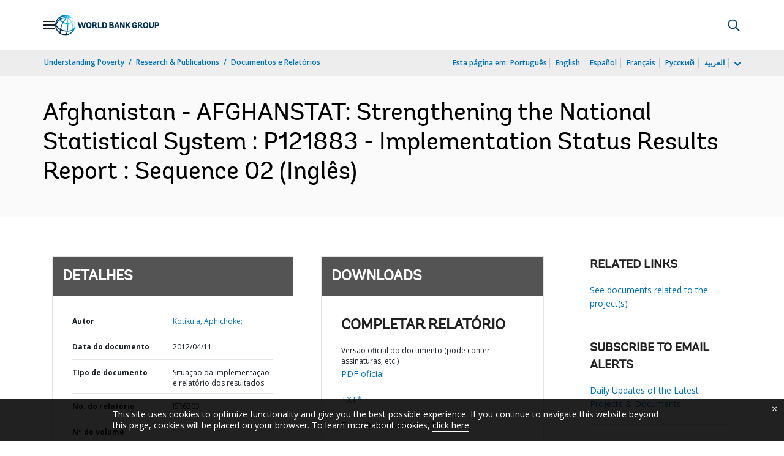

--- FILE ---
content_type: application/xml; charset=utf-8
request_url: https://search.worldbank.org/api/v3/wds?format=xml&fl=display_title,lang&guid=385541468740219865&apilang=pt
body_size: 348
content:
<?xml version="1.0" encoding="UTF-8" standalone="yes"?>
<documents rows="10" os="0" page="1" total="1">
  <doc id="16220752">
    <id>16220752</id>
    <lang>Inglês</lang>
    <entityids>
      <entityid>0000A8056_2012041105302452</entityid>
    </entityids>
    <display_title>Afghanistan - AFGHANSTAT: Strengthening the National Statistical System : P121883 - Implementation Status Results Report : Sequence 02</display_title>
    <pdfurl>http://documents.worldbank.org/curated/en/385541468740219865/pdf/ISR0Disclosabl011201201334136623896.pdf</pdfurl>
    <guid>385541468740219865</guid>
    <url>https://www.worldbank.org/curated/pt/385541468740219865</url>
  </doc>
</documents>